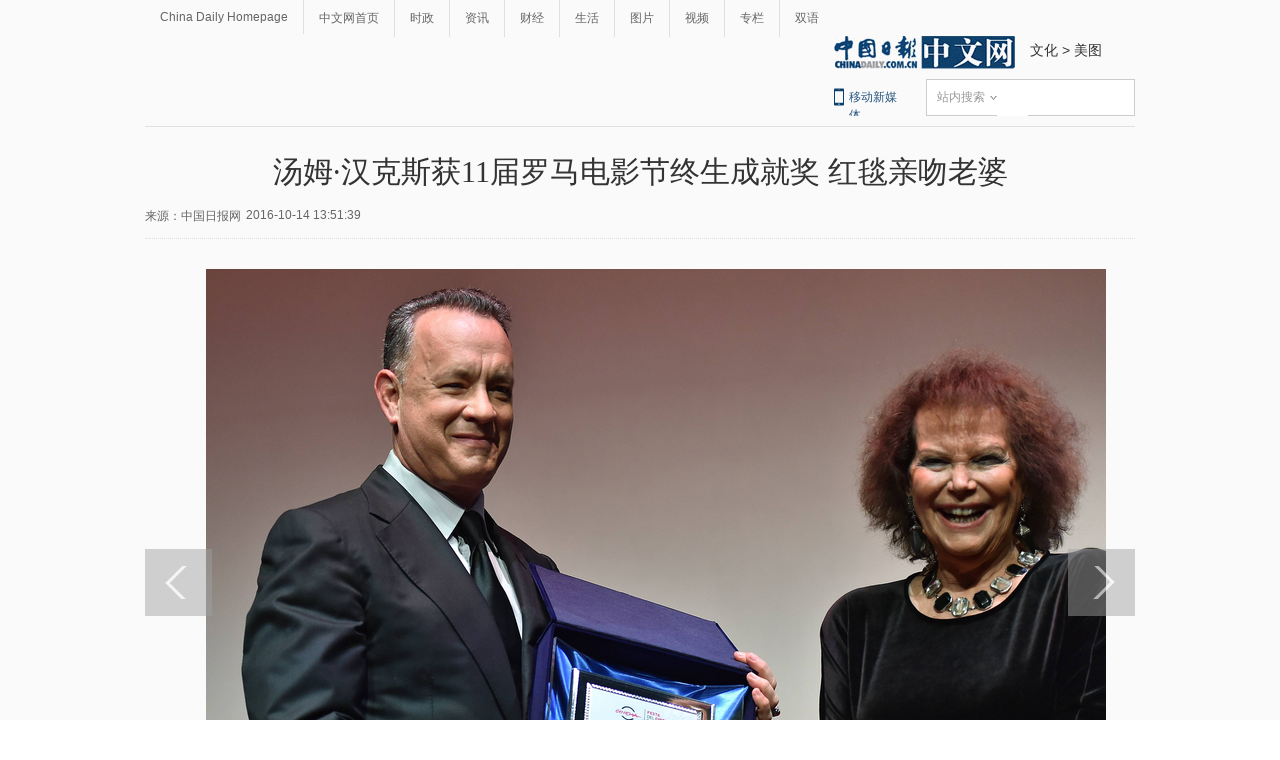

--- FILE ---
content_type: text/html
request_url: https://ent.chinadaily.com.cn/2016-10/14/content_27062580.htm
body_size: 8776
content:
<!DOCTYPE html PUBLIC "-//W3C//DTD XHTML 1.0 Transitional//EN" "http://www.w3.org/TR/xhtml1/DTD/xhtml1-transitional.dtd">
<html xmlns="http://www.w3.org/1999/xhtml">
<head>
<meta name="renderer" content="webkit"/>
<meta http-equiv="X-UA-Compatible" content="IE=edge,chrome=1"/><meta name="titleimage" content="/data/attachement/jpg/site1/20161014/448a5bd66c7d196ab8ec3c.jpg"/>
<script type="text/javascript" language="javascript">
<!--
var oUrl = location.href;
document.write('<meta property=\"og:url\" content=\"' + oUrl + '\" \/>');
var tImg = document.querySelector('meta[name="titleimage"]').getAttribute('content');
if(tImg!=""){
tImglink = tImg.replace(/\/data/,"img");}
var s1 = oUrl.indexOf('https:');
var s2 = oUrl.indexOf('http:');
var n1 = oUrl.indexOf('//');
var n2 = oUrl.indexOf('.');
switch(s1){
case -1:{
    var doName = oUrl.substring(7,n2);
    var trueUrl = '<script type=\"text/javascript\" src=\"http://cn.chinadaily.com.cn/js/yunshipei_' + doName + '.js\"><\/script>' ;
    document.write(trueUrl);
    document.write('<meta property=\"og:image\" content=\"http://' + doName + '.chinadaily.com.cn/' + tImglink + '\" \/>');
    break;
    }
    
case 0:{
    var doName = oUrl.substring(8,n2);
    var trueUrl = '<script type=\"text/javascript\" src=\"https://cn.chinadaily.com.cn/js/yunshipei_' + doName + '_s.js\"><\/script>';
    document.write(trueUrl);
    document.write('<meta property=\"og:image\" content=\"https://' + doName + '.chinadaily.com.cn/' + tImglink + '\" \/>');
    break;
    }
}
-->
</script>

<meta http-equiv="Content-Type" content="text/html; charset=UTF-8"/>
<title>汤姆·汉克斯获11届罗马电影节终生成就奖 红毯亲吻老婆[1]- 中国日报网</title>
<meta name="Keywords" content="汤姆&#183;汉克斯 "/>
<meta name="Description" content="第11届罗马国际电影节，汤姆&#183;汉克斯获终生成就奖，在红毯他亲吻老婆，大秀恩爱。"/>
<link type="text/css" href="../../tplimages/97740.files/articpicstyle.css" rel="stylesheet"/>
<script type="text/javascript" src="../../tplimages/97740.files/qiehuan.js">
</script>

<!--标签切换-->
<script type="text/javascript" src="../../tplimages/97740.files/jquery-1.9.1.min.js">
</script>

<!--返回顶部-->
<script type="text/javascript" src="https://www.chinadaily.com.cn/js/2017/relnews_rec.js" atremote="1">
</script>

<!--<script type="text/javascript" src="https://cn.chinadaily.com.cn/js/sso.js"></script>   -->
<script src="https://www.chinadaily.com.cn/js/moblie_video.js" atremote="1" type="text/javascript">
</script>

<script type="text/javascript" src="../../tplimages/97740.files/ewm2.js">
</script>

<!--返回顶部-->
<!-- 天润实时统计 开始 -->
<meta name="filetype" content="1"/>
<meta name="publishedtype" content="1"/>
<meta name="pagetype" content="1"/><meta name="contentid" content="27062580"/>
<meta name="publishdate" content=" 2016-10-14"/><meta name="author" content="舒靓"/>
<meta name="editor" content="舒靓"/>
<meta name="source" content="中国日报网"/>
<!-- 天润实时统计  结束 -->
<!-- 大报来稿区分 开始 -->
<meta name="webterren_speical" content="http://ent.chinadaily.com.cn/2016-10/14/content_27062580.htm"/>
<meta name="sourcetype" content="http://ent.chinadaily.com.cn/2016-10/14/content_27062580.htm"/>

<!-- 大报来稿区分 结束 -->
<style type="text/css">
<!--
#Content {font-size:16px; line-height:30px;}
-->
</style>

<style type="text/css">
<!--
    #new_pic .mr10{width:125px;height:90px;position: relative;float: left; margin-right:10px;}
    #new_pic .mr10 a{display: block;width:125px;height:90px; overflow:auto;}
    #new_pic .mr10 img{max-height: 90px; margin: auto; position: absolute; left: 0; top: 0; right: 0; bottom: 0; max-width: 125px;display: block;width:auto;height:auto;}
    -->
</style>

<script type="text/javascript">
<!--
function GetUrl(){
var CurUrl = location.href ;
var DesUrl = 'https://usercenter.chinadaily.com.cn?service='+ CurUrl;
window.open(DesUrl);
}
-->
</script>

<script type="text/javascript" language="javascript" src="//cn.chinadaily.com.cn/js/taboolahead.js" atremote="1">
</script>

<script type="text/javascript" language="javascript" src="//cn.chinadaily.com.cn/js/taboolacontrol_art.js" atremote="1">
</script>
</head>
<body>
<meta name="contentid" content="27062580"/>
<meta name="publishdate" content=" 2016-10-14"/><!--灰色背景-->
<div class="tophui2">
<div class="tophui-cont"><!--频道页导航-->
<div class="pingdaolink"><!--左边导航-->
<div class="pingdao-lef">
<ul>
<li><a href="http://www.chinadaily.com.cn/" target="_blank">China Daily Homepage</a></li>

<li><a href="http://cn.chinadaily.com.cn/" target="_blank">中文网首页</a></li>

<li><a href="http://china.chinadaily.com.cn/" target="_blank">时政</a></li>

<li><a href="http://world.chinadaily.com.cn/" target="_blank">资讯</a></li>

<li><a href="http://caijing.chinadaily.com.cn/" target="_blank">财经</a></li>

<li><a href="http://fashion.chinadaily.com.cn/" target="_blank">生活</a></li>

<li><a href="http://pic.chinadaily.com.cn/" target="_blank">图片</a></li>

<li><a href="http://video.chinadaily.com.cn/ch/" target="_blank">视频</a></li>

<li><a href="http://column.chinadaily.com.cn/" target="_blank">专栏</a></li>

<li style="border:none;"><a href="http://language.chinadaily.com.cn/" target="_blank">双语</a></li>
</ul>
</div>

<!--右侧注册登录-->
<!--        <script type="text/javascript" src="https://www.chinadaily.com.cn/js/2017/ssoLoginAndRegist.js" atremote="1"></script>

   
   <div class="pingdao-ri">
                            <div class="lo-rig-to" id="successCallBack">
                                <div class="lo-ri-two">
                                    <a href="javascript:GetUrl();" id="login1001">登录</a>
                                </div>
                                <div class="lo-ri-two">
                                    <a href="http://usercenter.chinadaily.com.cn/regist" target="_blank" id="login1002">注册</a>
                                </div>
                            </div>
                        </div>
   
  </div>    -->
<!--ad-->
<div class="top-ad"><!-- AdSame ShowCode: 新版中文1227 / 中文图片流 15.9.10 / A1 Begin -->
<script type="text/javascript" src="http://same.chinadaily.com.cn/s?z=chinadaily&#38;c=2355">
</script>

 <!-- AdSame ShowCode: 新版中文1227 / 中文图片流 15.9.10 / A1 End -->
</div>

<!--logo头部-->
<div class="dingtou"><!--logoleft-->
<div class="logo2"><a href="http://cn.chinadaily.com.cn/" atremote="1" target="_blank"><img src="../../tplimages/97740.files/j-2.jpg"/></a></div>

<!--文章页面包导航-->
<div class="da-bre">
<a href="/" target="_blank" class="">文化</a><font class="">&#160;&#62;&#160;</font><a href="../../node_1069429.htm" target="_blank" class="">美图</a>

</div>

<!--logoright-->
<div class="logo-right">
<div class="lo-rig-bott">
<table cellpadding="0" cellspacing="0">
<tr>
<td>
<div class="lo-bott-one"><a href="http://www.chinadaily.com.cn/mobile_cn/" target="_blank">移动新媒体</a></div>
</td>
<td>
<table cellpadding="0" cellspacing="0">
<tr>
<td>
<div class="search radius6">
<form name="searchform" method="post" action="" id="searchform"><input name="ecmsfrom" type="hidden" value="9"/> <input type="hidden" name="show" value="title,newstext"/> <select name="classid" id="choose">
<option value="1">站内搜索</option>
<option value="2">搜狗搜索</option>
<option value="0">中国搜索</option>
</select> <input class="inp_srh" type="text" id="searchtxt" value=""/> <img src="../../tplimages/97740.files/j-q.jpg" id="searchimg"/></form>
</div>
</td>
</tr>
</table>
</td>
</tr>
</table>

<script type="text/javascript" src="../../tplimages/97740.files/jquery-1.8.3.min.js">
</script>

<!--下拉搜索-->
 

<script type="text/javascript" src="../../tplimages/97740.files/jquery.select.js">
</script>

<!--下拉搜索-->
<script type="text/javascript">
<!--
var oSearchForm = document.getElementById('searchform');
var oSearchImg = document.getElementById('searchimg');
var oSearchTxt = document.getElementById('searchtxt');
oSearchImg.onclick = function (){
   if(oSearchTxt.value != ''){
  
      if($('.select_showbox')[0].innerHTML == '中国搜索'){
          oSearchForm.action = 'http://www.chinaso.com/search/pagesearch.htm?q='+oSearchTxt.value;
          oSearchForm.target = '_blank';
          oSearchForm.submit();
       }
       else if($('.select_showbox')[0].innerHTML == '站内搜索'){
          oSearchForm.action = 'http://search.chinadaily.com.cn/all_cn.jsp?searchText='+oSearchTxt.value;
          oSearchForm.target = '_blank';
          oSearchForm.submit();
       }
      else if($('.select_showbox')[0].innerHTML == '搜狗搜索'){
                      oSearchForm.action = 'https://www.sogou.com/web?query=' + oSearchTxt.value + '&insite=chinadaily.com.cn&pid=sogou-wsse-04f19115dfa286fb';
                      oSearchForm.target = '_blank';
                      oSearchForm.submit();
                   }
   }
   else{
     alert('请输入搜索内容')
   
   }

};
-->
</script>
</div>
</div>
</div>
</div>
</div>

<!--大图-->
<div class="dat"><!--文章页标题-->
<h1 class="dabiaoti">汤姆·汉克斯获11届罗马电影节终生成就奖 红毯亲吻老婆
</h1>

<div class="fenx"><div class="xinf-le" id="source">    来源：中国日报网</div>
    <div class="xinf-le" id="pubtime"> 2016-10-14 13:51:39</div>

<div class="bdsharebuttonbox" style="float:right; "><a href="#" class="bds_qzone" data-cmd="qzone" title="分享到QQ空间"></a> <a href="#" class="bds_weixin" data-cmd="weixin" title="分享到微信"></a> <a href="#" class="bds_tsina" data-cmd="tsina" title="分享到新浪微博"></a> <a href="#" class="bds_linkedin" data-cmd="linkedin" title="分享到linkedin"></a> <a href="#" class="bds_more" data-cmd="more" title="更多分享"></a></div>

<script type="text/javascript" src="https://cn.chinadaily.com.cn/js/baidu_share.js" language="JavaScript">
</script>
</div>

<!--切换大图-->
<div class="datu-a">
<div class="datu-left" id="apDiv2">&#160;</div>

<div class="datu-rig" id="apDiv1">&#160;</div>

<!--enpproperty <date>2016-10-14 13:51:39.0</date><author></author><title>汤姆·汉克斯获11届罗马电影节终生成就奖 红毯亲吻老婆[1]- 中国日报网</title><keyword>汤姆·汉克斯</keyword><subtitle></subtitle><introtitle></introtitle><siteid>1</siteid><nodeid>1069429</nodeid><nodename>美图</nodename><nodesearchname>1@worldrep</nodesearchname>/enpproperty--><!--enpcontent-->
<div class="datu-one" id="Content">
<p align="center" style="TEXT-ALIGN: center"><span><img id="14409326" md5="" src="../../img/attachement/jpg/site1/20161014/448a5bd66c7d196ab76438.jpg" alt="汤姆&#183;汉克斯获11届罗马电影节终生成就奖 红毯亲吻老婆"/></span></p>

<p align="center" style="TEXT-ALIGN: center"><span><font color="blue">汤姆·汉克斯获终生成就奖，克劳迪娅·卡汀娜为其颁奖。</font></span></p>

<p><span>2016年10月14日讯，罗马，当地时间10月13日，第11届罗马国际电影节，汤姆·汉克斯（Tom Hanks）获终生成就奖，克劳迪娅·卡汀娜（Claudia Cardinale ）为其颁奖。<span>在红毯他高调</span></span><span><span>亲吻老婆</span></span><span><span>丽塔·威尔逊，大秀恩爱。（图片来源：视觉中国）</span></span></p>

<center></center></div>

<div width="100%">
<p>
<center>
<div id="div_page_roll1" style="display:none">

<span class="pagestyle">上一页</span> 

<span class="pageno">1</span> <a href="content_27062580_2.htm" class="pageno">2</a> <a href="content_27062580_3.htm" class="pageno">3</a> <a href="content_27062580_4.htm" class="pageno">4</a> <a href="content_27062580_5.htm" class="pageno">5</a> <a href="content_27062580_6.htm" class="pageno">6</a> <a href="content_27062580_7.htm" class="pageno">7</a> <a href="content_27062580_8.htm" class="pageno">8</a> <a href="content_27062580_9.htm" class="pageno">9</a> <a href="content_27062580_10.htm" class="pageno">10</a> <a href="content_27062580_2.htm" class="pagestyle">下一页</a> <a href="#" onclick="turnpage(2)" style="text-decoration:none">&#62;&#62;|</a></div>

<div id="div_page_roll2" style="display:none"><a href="#" onclick="turnpage(1)" style="text-decoration:none">|&#60;&#60;</a>  

<span class="pagestyle">上一页</span> <a href="content_27062580_11.htm" class="pageno">11</a> <a href="content_27062580_12.htm" class="pageno">12</a> <a href="content_27062580_13.htm" class="pageno">13</a> <a href="content_27062580_14.htm" class="pageno">14</a> <a href="content_27062580_2.htm" class="pagestyle">下一页</a></div>

<div id="div_currpage">

<span class="pagestyle">上一页</span> 

<span class="pageno">1</span> <a href="content_27062580_2.htm" class="pageno">2</a> <a href="content_27062580_3.htm" class="pageno">3</a> <a href="content_27062580_4.htm" class="pageno">4</a> <a href="content_27062580_5.htm" class="pageno">5</a> <a href="content_27062580_6.htm" class="pageno">6</a> <a href="content_27062580_7.htm" class="pageno">7</a> <a href="content_27062580_8.htm" class="pageno">8</a> <a href="content_27062580_9.htm" class="pageno">9</a> <a href="content_27062580_10.htm" class="pageno">10</a> <a href="content_27062580_2.htm" class="pagestyle">下一页</a> <a href="#" onclick="turnpage(2)" style="text-decoration:none">&#62;&#62;|</a></div>
</center>
</p>
</div>

<script type="text/javascript" language="javascript">
<!--
function turnpage(page){  document.all("div_currpage").innerHTML = document.all("div_page_roll"+page).innerHTML;}
-->
</script>
<!--/enpcontent-->
<script type="text/javascript">
<!--

    var oCont = document.getElementById('Content');
    var oPrev = document.getElementById('apDiv2');
    var oNext = document.getElementById('apDiv1');
    var oImg = document.getElementById('Content').getElementsByTagName('img')[0];
    var iBtn = true;
    var oPage =  document.getElementById('div_page_roll1').getElementsByTagName('a');
    var aSpan = document.getElementById('div_page_roll1').getElementsByTagName('span');
    var oNum = oPage.length;
    var iCur = 1;
    var arr = [];
    var nextHref = null;
    var preHref = null;
    
    for(var i=0; i<oPage.length; i++){
    
          if(oPage[i].innerHTML == '上一页'){
          
              preHref = oPage[i].href;
          }
           if(oPage[i].innerHTML == '下一页'){
          
              nextHref = oPage[i].href;
          }
    
    }
    oPrev.onclick = function PrevPage(){
        if (aSpan[0] && aSpan[0].innerHTML=='上一页' || (preHref == null))
         {
        //     alert('The First Page');
         }
          else if(oImg.parentNode.href){
         oImg.parentNode.removeAttribute("href");
         window.location.href = preHref+'#Content';
         }
          else{
         window.location.href = preHref+'#Content';
         }
    }
    
    oNext.onclick = function NextPage(){
         if ((aSpan[1] && aSpan[1].innerHTML=='下一页') || (aSpan[0] && aSpan[0].innerHTML=='下一页') || (nextHref == null))
             {
            //   alert('The Last Page');
                 if(oImg.parentNode.href){
                    nextHref = oImg.parentNode.href;  
                   window.location.href = nextHref;
                   oImg.parentNode.removeAttribute("href");
                   }
                  else{
                  }
             }
             else{
             
              window.location.href = nextHref+'#Contentp';
           }
    }
     oImg.onclick = function NextPage(){
         if ((aSpan[1] && aSpan[1].innerHTML=='Next') || (aSpan[0] && aSpan[0].innerHTML=='Next') || (nextHref == null))
             {
            //   alert('The Last Page');
                 if(oImg.parentNode.href){
                    nextHref = oImg.parentNode.href;  
                   window.location.href = nextHref;
                   oImg.parentNode.removeAttribute("href");
                   }
                  else{
                  }
             }
             else{
             
              window.location.href = nextHref+'#Contentp';
           }
    }
  



-->
</script>
</div>

<!--分页-->
<div class="fenx-bq"><div class="xinf-le">标签：</div>
    <div class="xinf-le"><a href="http://search.chinadaily.com.cn/searchcn.jsp?searchText=%E6%B1%A4%E5%A7%86%C2%B7%E6%B1%89%E5%85%8B%E6%96%AF" target="_blank">汤姆·汉克斯</a> </div>

<a href="http://www.chinadaily.com.cn/mobile_cn/daily.html" target="_blank"><img src="http://cn.chinadaily.com.cn/image/2016/download.jpg" border="0" atremote="1" style="float:right; "/></a></div>
</div>

<!--下全-->
<div class="container2"><!--左边-->
<div class="container-left2">
<div class="left-ad653"><!-- AdSame ShowCode: 新版中文1227 / 中文图片流 15.9.10 / B1 Begin -->
<script type="text/javascript" src="http://same.chinadaily.com.cn/s?z=chinadaily&#38;c=2357">
</script>

 <!-- AdSame ShowCode: 新版中文1227 / 中文图片流 15.9.10 / B1 End -->
</div>

<!--相关文章-->
<div class="xiangguan"><!--横杆标题2-->

</div>

<!--广告-->
<div class="ad-twofang">
<div class="ad-fang"><!-- AdSame ShowCode: 新版中文1227 / 中文图片流 15.9.10 / C3 Begin -->
<script type="text/javascript" src="http://same.chinadaily.com.cn/s?z=chinadaily&#38;c=2363">
</script>

 <!-- AdSame ShowCode: 新版中文1227 / 中文图片流 15.9.10 / C3 End -->
</div>

<div class="ad-fangrig"><!-- AdSame ShowCode: 新版中文1227 / 中文图片流 15.9.10 / C4 Begin -->
<script type="text/javascript" src="http://same.chinadaily.com.cn/s?z=chinadaily&#38;c=2364">
</script>

 <!-- AdSame ShowCode: 新版中文1227 / 中文图片流 15.9.10 / C4 End -->
</div>
</div>

<div class="ad-twofang">
<script type="text/javascript" language="javascript" src="//cn.chinadaily.com.cn/js/taboolathumb1.js" atremote="1">
</script>

 

<script type="text/javascript" language="javascript" src="//cn.chinadaily.com.cn/js/taboolathumb2.js" atremote="1">
</script>
</div>

<!--热门推荐-->
<!-- 新闻列表  相关内容推荐-->
<!--    <div class="remen" style="overflow:auto; ">
     <p style="float:left; ">推荐</p>
     <button type="button" id="changeData" style="margin-left: 450px; font-size: 18px;background: inherit;border:0;font-size: 14px;font-family: '微软雅黑';outline: none;cursor: pointer;margin-top: 3px; float:right;">换一批</button>
                <input type="hidden" id="saveStartIndex" value="0" />
                <input type="hidden" id="saveMaxIndex" value="0" />
    </div>
   <div class="container" style="width:653px; ">
        <div class="container-left">
            <div class="left-liebiao" id="newsList">
                
            </div>
            


        </div>
    </div>  -->
<!--畅言--><!-- 畅言登陆 -->
<!-- 畅言登陆 --><!--畅言开始 -->
<!--<a name="pl"></a>   -->
<div id="SOHUCS" sid="27062580"></div>
<!--<script>
var _config = {
               pageSize     : 10,   //控制评论条数
}   
</script>
<script>
  (function(){
    var appid = 'cyrePABlP',
    conf = 'prod_16e9f37d5925c2d741c05d3394591da1';
    var doc = document,
    s = doc.createElement('script'),
    h = doc.getElementsByTagName('head')[0] || doc.head || doc.documentElement;
    s.type = 'text/javascript';
    s.charset = 'utf-8';
    s.src =  'http://assets.changyan.sohu.com/upload/changyan.js?conf='+ conf +'&appid=' + appid;
    h.insertBefore(s,h.firstChild);
    window.SCS_NO_IFRAME = true;
  })()
</script>   -->
<!--畅言结束 -->
<!--  <div>
 
<script type="text/javascript" >
    function cndycy_login(){
        $(".thickbox").attr('href','http://sso.chinadaily.com.cn/?simple=1&height=380&width=500&modal=false&TB_iframe=true');
        $(".thickbox").attr('title','中国日报网登录');
        $(".thickbox").click();
    }
</script>
<div id="popDiv" name="popDiv" style="display:none;" >
            <a href="#" class="thickbox" title="Please Sign In"></a>
</div>

   </div>   -->
<!--四个标签切换-->
<!--广告-->
<!--<div class="ad-twofang">
     <div class="ad-fang"><a href=""><img src="97740.files/p-9.jpg"></a></div>
     <div class="ad-fangrig"><a href=""><img src="97740.files/p-9.jpg"></a></div>
    </div>-->
<!--广告-->
<!--<div class="ad-threefang">
     <div class="ad-fang"><a href=""><img src="97740.files/p-999.jpg"></a></div>
     <div class="ad-fangrig"><a href=""><img src="97740.files/p-999.jpg"></a></div>
    </div>-->
</div>

<!--右边-->
<div class="container-right2">
<div class="left-ad300"><!-- AdSame ShowCode: 新版中文1227 / 中文图片流16.4.7 / D1 Begin -->
<script type="text/javascript" src="http://same.chinadaily.com.cn/s?z=chinadaily&#38;c=2368" charset="gbk">
</script>

 <!-- AdSame ShowCode: 新版中文1227 / 中文图片流16.4.7 / D1 End -->
</div>

<script type="text/javascript" language="javascript" src="//cn.chinadaily.com.cn/js/taboolaright.js" atremote="1">
</script>

 <!--横杆标题2-->
 

<div class="heng-biao4">
<p><a href="http://top.chinadaily.com.cn/node_53005370.htm" target="_blank" class="">最热新闻</a>
</p>
</div>

<div class="rc">
<div class="right-lei3">
<!-- ab 36296468 -->
<ul>
<li><a href="http://china.chinadaily.com.cn/2018-05/30/content_36296468.htm" target="_blank">世界瞩目上合青岛峰会 这些看点别错过！</a></li>

<!-- ae 36296468 --><!-- ab 36299386 -->
<li><a href="http://language.chinadaily.com.cn/2018-05/30/content_36292247.htm" target="_blank">研究：你喜欢的音乐类型可以反映你的性格和智商</a></li>

<!-- ae 36299386 --><!-- ab 36290885 -->
<li><a href="http://world.chinadaily.com.cn/2018-05/29/content_36290885.htm" target="_blank">联合国维和70周年 中国维和贡献获赞</a></li>

<!-- ae 36290885 --><!-- ab 36292709 -->
<li><a href="http://world.chinadaily.com.cn/2018-05/29/content_36292709.htm" target="_blank">英国女子的抗癌奇迹：曾为自己准备葬礼 因不舍女儿才积极治疗</a></li>

<!-- ae 36292709 --><!-- ab 36288763 -->
<li><a href="http://top.chinadaily.com.cn/finance_old/2018-05/29/content_36288763.htm" target="_blank">报告显示2017年我国专利数量稳定 专利水平不断提升</a></li>

<!-- ae 36288763 --><!-- ab 36293227 -->
<li><a href="http://world.chinadaily.com.cn/2018-05/29/content_36293227.htm" target="_blank">法国研究：圈养海豚很幸福 最爱与人互动</a></li>

<!-- ae 36293227 --><!-- ab 36292521 -->
<li><a href="http://world.chinadaily.com.cn/2018-05/29/content_36292521.htm" target="_blank">曾有“西部白宫”之名 尼克松旧居挂牌出售要价4亿</a></li>

<!-- ae 36292521 --><!-- ab 36291269 -->
<li><a href="http://world.chinadaily.com.cn/2018-05/29/content_36291269.htm" target="_blank">80岁退休、顿顿吃肉、讨厌看电视：南非114岁男子冲击“世界最长寿老人”纪录</a></li>
</ul>

<!-- ae 36291269 -->

</div>
</div>

<!--广告-->
<div class="left-ad310"><!-- AdSame ShowCode: 新版中文1227 / 中文图片流 15.9.10 / E1 Begin -->
<script type="text/javascript" src="http://same.chinadaily.com.cn/s?z=chinadaily&#38;c=2360">
</script>

 <!-- AdSame ShowCode: 新版中文1227 / 中文图片流 15.9.10 / E1 End -->
</div>

<!--精彩推荐-->
<div class="right-titu"><!--横杆标题-->
<div class="heng-biao4">
<p><a href="http://top.chinadaily.com.cn/node_53005371.htm" target="_blank" class="">精彩推荐</a>
</p>
</div>


<!-- ab 31691641 -->
<div class="tuwen-bo">
<div class="titu-tu"><a href="http://cn.chinadaily.com.cn/visionchina/" target="_blank"><img src="../../img/attachement/jpg/site1/20180530/448a5bd66b851c787efc01.jpg" border="0"/></a></div>

<div class="titu-biao"><a href="http://cn.chinadaily.com.cn/visionchina/" target="_blank">新时代大讲堂</a></div>
</div>

<!-- ae 31691641 --><!-- ab 35938514 -->
<div class="tuwen-bo">
<div class="titu-tu"><a href="http://pic.chinadaily.com.cn/2018-03/29/content_35938514.htm" target="_blank"><img src="../../img/attachement/jpg/site1/20180329/a41f726b573a1c267e460d.jpg" border="0"/></a></div>

<div class="titu-biao"><a href="http://pic.chinadaily.com.cn/2018-03/29/content_35938514.htm" target="_blank">美差！英摄影师环游世界拍美照年入六位数</a></div>
</div>

<!-- ae 35938514 --><!-- ab 23391001 -->
<div class="tuwen-bo">
<div class="titu-tu"><a href="http://cn.chinadaily.com.cn/node_53012336.htm" target="_blank"><img src="../../img/attachement/jpg/site1/20180530/448a5bd66b851c7882d203.jpg" border="0"/></a></div>

<div class="titu-biao"><a href="http://cn.chinadaily.com.cn/node_53012336.htm" target="_blank">中国日报精选</a></div>
</div>

<!-- ae 23391001 -->

<!--广告-->
<!--广告-->
</div>
</div>

<!--ad-->
<div class="top-ad"><!-- AdSame ShowCode: 新版中文1227 / 中文图片流 15.9.10 / A2 Begin -->
<script type="text/javascript" src="http://same.chinadaily.com.cn/s?z=chinadaily&#38;c=2356">
</script>

 <!-- AdSame ShowCode: 新版中文1227 / 中文图片流 15.9.10 / A2 End -->
</div>
</div>

<!--底部-->
<div class="dibu">
<div class="foot">
<div class="foot-left">
<div class="en-lo"><a href="http://cn.chinadaily.com.cn" target="_blank" atremote="1"><img src="http://cn.chinadaily.com.cn/image/2016/p-19.jpg"/></a></div>

<div class="foot-lian"><span><a href="http://www.chinadaily.com.cn/static_c/gyzgrbwz.html" target="_blank">关于我们</a></span> 

<span>|</span> 

<span><a href="http://www.chinadaily.com.cn/hqzx/2011-11/11/content_14076328.htm" target="_blank">联系我们</a></span></div>
</div>

<div class="foot-right">
<div class="foot-one">
<ul>
<li><a href="http://cn.chinadaily.com.cn" atremote="1" target="_blank">首页</a></li>

<li><a href="http://china.chinadaily.com.cn/" atremote="1" target="_blank">时政</a></li>

<li><a href="http://world.chinadaily.com.cn/" atremote="1" target="_blank">资讯</a></li>

<li><a href="http://caijing.chinadaily.com.cn/" atremote="1" target="_blank">财经</a></li>

<li><a href="http://fashion.chinadaily.com.cn/" atremote="1" target="_blank">生活</a></li>

<li><a href="http://pic.chinadaily.com.cn/" atremote="1" target="_blank">图片</a></li>

<li><a href="http://video.chinadaily.com.cn/ch/" atremote="1" target="_blank">视频</a></li>

<li><a href="http://column.chinadaily.com.cn/" atremote="1" target="_blank">专栏</a></li>

<li><a href="http://language.chinadaily.com.cn/" atremote="1" target="_blank">双语</a></li>
</ul>
</div>

<div class="foot-two">
<!-- ab 21784893 -->
<ul>
<li>地方频道：</li>

<li><a href="http://bj.chinadaily.com.cn" target="_blank">北京</a></li>

<!-- ae 21784893 --><!-- ab 21784894 -->
<li><a href="http://tj.chinadaily.com.cn/" target="_blank">天津</a></li>

<!-- ae 21784894 --><!-- ab 21784896 -->
<li><a href="http://heb.chinadaily.com.cn/" target="_blank">河北</a></li>

<!-- ae 21784896 --><!-- ab 21784895 -->
<li><a href="http://sx.chinadaily.com.cn/" target="_blank">山西</a></li>

<!-- ae 21784895 --><!-- ab 21784797 -->
<li><a href="http://ln.chinadaily.com.cn/" target="_blank">辽宁</a></li>

<!-- ae 21784797 --><!-- ab 21784799 -->
<li><a href="http://jl.chinadaily.com.cn/" target="_blank">吉林</a></li>

<!-- ae 21784799 --><!-- ab 21784798 -->
<li><a href="http://hlj.chinadaily.com.cn/" target="_blank">黑龙江</a></li>

<!-- ae 21784798 --><!-- ab 21784887 -->
<li><a href="http://sh.chinadaily.com.cn/" target="_blank">上海</a></li>

<!-- ae 21784887 --><!-- ab 21784888 -->
<li><a href="http://js.chinadaily.com.cn/" target="_blank">江苏</a></li>

<!-- ae 21784888 --><!-- ab 21784889 -->
<li><a href="http://zj.chinadaily.com.cn/" target="_blank">浙江</a></li>

<!-- ae 21784889 --><!-- ab 21784890 -->
<li><a href="http://fj.chinadaily.com.cn/" target="_blank">福建</a></li>

<!-- ae 21784890 --><!-- ab 21784892 -->
<li><a href="http://jx.chinadaily.com.cn/" target="_blank">江西</a></li>

<!-- ae 21784892 --><!-- ab 21784891 -->
<li><a href="http://sd.chinadaily.com.cn/" target="_blank">山东</a></li>

<!-- ae 21784891 --><!-- ab 21784897 -->
<li><a href="http://hen.chinadaily.com.cn/" target="_blank">河南</a></li>

<!-- ae 21784897 --><!-- ab 21784898 -->
<li><a href="http://hb.chinadaily.com.cn/" target="_blank">湖北</a></li>

<!-- ae 21784898 --><!-- ab 23414482 -->
<li><a href="http://hn.chinadaily.com.cn/" target="_blank">湖南</a></li>

<!-- ae 23414482 --><!-- ab 21784904 -->
<li><a href="http://gd.chinadaily.com.cn/" target="_blank">广东</a></li>

<!-- ae 21784904 --><!-- ab 21784906 -->
<li><a href="http://gx.chinadaily.com.cn/" target="_blank">广西</a></li>

<!-- ae 21784906 --><!-- ab 21784905 -->
<li><a href="http://hain.chinadaily.com.cn/" target="_blank">海南</a></li>

<!-- ae 21784905 --><!-- ab 21784899 -->
<li><a href="http://cq.chinadaily.com.cn/" target="_blank">重庆</a></li>

<!-- ae 21784899 --><!-- ab 21784900 -->
<li><a href="http://sc.chinadaily.com.cn/" target="_blank">四川</a></li>

<!-- ae 21784900 --><!-- ab 21784901 -->
<li><a href="http://yn.chinadaily.com.cn/" target="_blank">云南</a></li>

<!-- ae 21784901 --><!-- ab 21784903 -->
<li><a href="http://gz.chinadaily.com.cn/" target="_blank">贵州</a></li>

<!-- ae 21784903 --><!-- ab 21784902 -->
<li><a href="http://xz.chinadaily.com.cn/" target="_blank">西藏</a></li>

<!-- ae 21784902 --><!-- ab 21784908 -->
<li><a href="http://shx.chinadaily.com.cn" target="_blank">陕西</a></li>

<!-- ae 21784908 --><!-- ab 21784909 -->
<li><a href="http://xj.chinadaily.com.cn/" target="_blank">新疆</a></li>

<!-- ae 21784909 --><!-- ab 21784907 -->
<li><a href="http://sz.chinadaily.com.cn/" target="_blank">深圳</a></li>

<!-- ae 21784907 -->
</ul>

</div>

<div class="foot-two">
<!-- ab 21817893 -->
<ul>
<li>友情链接：</li>

<li><a href="http://www.people.com.cn/" target="_blank">人民网</a></li>

<!-- ae 21817893 --><!-- ab 21817892 -->
<li><a href="http://www.xinhuanet.com/" target="_blank">新华网</a></li>

<!-- ae 21817892 --><!-- ab 21817810 -->
<li><a href="http://www.china.com.cn/" target="_blank">中国网</a></li>

<!-- ae 21817810 --><!-- ab 21817802 -->
<li><a href="http://www.cntv.cn/" target="_blank">央视网</a></li>

<!-- ae 21817802 --><!-- ab 21817801 -->
<li><a href="http://www.cri.cn/" target="_blank">国际在线</a></li>

<!-- ae 21817801 --><!-- ab 21817796 -->
<li><a href="http://www.youth.cn/" target="_blank">中国青年网</a></li>

<!-- ae 21817796 --><!-- ab 21817782 -->
<li><a href="http://www.ce.cn/" target="_blank">中国经济网</a></li>

<!-- ae 21817782 --><!-- ab 21817777 -->
<li><a href="http://www.taiwan.cn/" target="_blank">中国台湾网</a></li>

<!-- ae 21817777 --><!-- ab 21817754 -->
<li><a href="http://www.tibet.cn/" target="_blank">中国西藏网</a></li>

<!-- ae 21817754 --><!-- ab 21817737 -->
<li><a href="http://www.cnr.cn/" target="_blank">央广网</a></li>

<!-- ae 21817737 --><!-- ab 21817727 -->
<li><a href="http://www.chinanews.com/" target="_blank">中国新闻网</a></li>

<!-- ae 21817727 --><!-- ab 21817723 -->
<li><a href="http://www.gmw.cn/" target="_blank">光明网</a></li>

<!-- ae 21817723 -->
</ul>

</div>

<div class="foot-three">
<div class="foot-three-left"><img src="http://cn.chinadaily.com.cn/image/2016/p-20.jpg"/></div>

<div class="foot-three-right">
<ul>
<li><a href="http://www.12377.cn/" target="_blank">互联网举报中心</a></li>

<li><a href="http://about.58.com/fqz/fpzn1.html" target="_blank">防范网络诈骗</a></li>

<li>违法和不良信息举报电话</li>

<li>视听节目许可证0108263</li>

<li>京公网安备110105000081号</li>

<li>京网文[2011]0283-097号</li>

<li>京ICP备13028878号</li>

<li>12300电信用户申诉受理中心</li>

<li><a href="http://jb.ccm.gov.cn/" target="_blank">12318全国文化市场举报</a></li>

<li><a href="http://www.bj.cyberpolice.cn/index.do" target="_blank">网站网络110报警网站</a></li>
</ul>
</div>
</div>
</div>
</div>
</div>

<div id="zd" class="abs"><a id="totop" title="" style="display: none;"></a></div>

<!-- AdSame ShowCode: 新版中文1227 / 中文图片流 15.9.10 / 弹窗 Begin -->
<script type="text/javascript" src="http://same.chinadaily.com.cn/s?z=chinadaily&#38;c=2367">
</script>

 <!-- AdSame ShowCode: 新版中文1227 / 中文图片流 15.9.10 / 弹窗 End -->
 <!-- AdSame ShowCode: 新版中文1227 / 中文图片流 15.9.10 / 自定义 Begin -->
<script type="text/javascript" src="http://same.chinadaily.com.cn/s?z=chinadaily&#38;c=2370">
</script>

 <!-- AdSame ShowCode: 新版中文1227 / 中文图片流 15.9.10 / 自定义 End -->
<!-- AdSame ShowCode: 360合作广告 / 中文页 / 内容页矩形 Begin -->
<script type="text/javascript" src="http://same.chinadaily.com.cn/s?z=chinadaily&#38;c=2454" charset="gbk">
</script>

 <!-- AdSame ShowCode: 360合作广告 / 中文页 / 内容页矩形 End -->
<!--百度推送-->
<script type="text/javascript">
<!--
(function(){
    var bp = document.createElement('script');
    var curProtocol = window.location.protocol.split(':')[0];
    if (curProtocol === 'https') {
        bp.src = 'https://zz.bdstatic.com/linksubmit/push.js';        
    }
    else {
        bp.src = 'http://push.zhanzhang.baidu.com/push.js';
    }
    var s = document.getElementsByTagName("script")[0];
    s.parentNode.insertBefore(bp, s);
})();
-->
</script>

 <!--百度推送-->
 <!-- CNZZ统计  开始 -->
<script type="text/javascript" src="http://s86.cnzz.com/stat.php?id=1975683&#38;web_id=1975683&#38;show=pic1" language="JavaScript">
</script>

 <!-- CNZZ统计  结束 --> <!--  实时统计流量 开始 -->
<div style="display:none">
<script type="text/javascript">
<!--
document.write(unescape("%3Cscript src='http://cl2.webterren.com/webdig.js?z=16' type='text/javascript'%3E%3C/script%3E"));
-->
</script>

 

<script type="text/javascript">
<!--
wd_paramtracker("_wdxid=000000000000000000000000000000000000000000")
-->
</script>
</div>

<!--  实时统计流量 结束 -->
<!-- 用户行为分析脚本 start -->
<script type="text/javascript">
<!--
(function() {
  var gw = document.createElement("script");
  gw.src = "https://usercollection.chinadaily.com.cn/analytics?token=0mpxACjz6aOJd4lmKACohw==";
  var s = document.getElementsByTagName("script")[0];
  s.parentNode.insertBefore(gw, s);
})();
-->
</script>

 <!-- 用户行为分析脚本 end -->
 

<script type="text/javascript" language="javascript" src="//cn.chinadaily.com.cn/js/taboolaend.js" atremote="1">
</script>

  </div>
</body> 
</html>